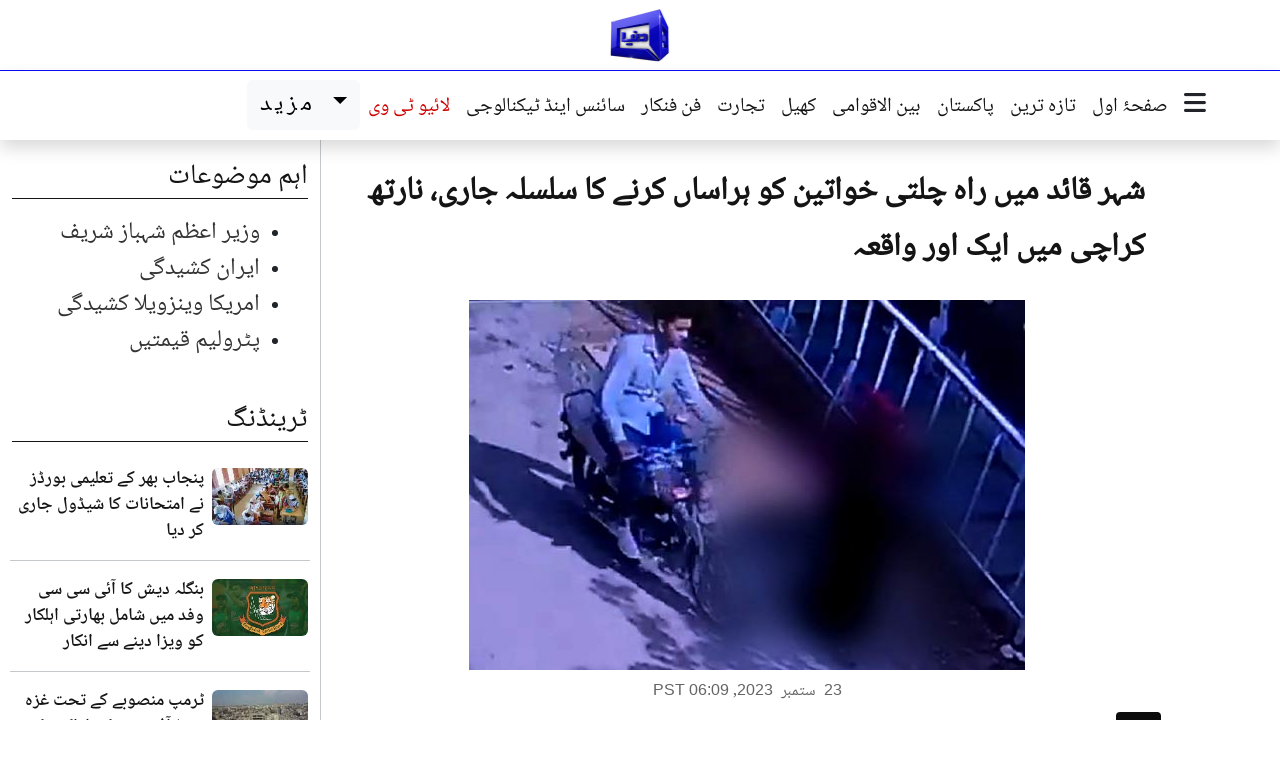

--- FILE ---
content_type: text/html; charset=UTF-8
request_url: https://urdu.dunyanews.tv/index.php/ur/Crime/757244
body_size: 12232
content:

<!DOCTYPE html>
<html lang="ur" dir="rtl">
  <head>
    <meta charset="UTF-8" />
    <meta name="viewport" content="width=device-width, initial-scale=1.0" />
    
    <!-- Google Tag Manager -->
    <script>(function(w,d,s,l,i){w[l]=w[l]||[];w[l].push({'gtm.start':
    new Date().getTime(),event:'gtm.js'});var f=d.getElementsByTagName(s)[0],
    j=d.createElement(s),dl=l!='dataLayer'?'&l='+l:'';j.async=true;j.src=
    'https://www.googletagmanager.com/gtm.js?id='+i+dl;f.parentNode.insertBefore(j,f);
    })(window,document,'script','dataLayer','GTM-5NQM5MP');</script>
    
   <script async src="https://securepubads.g.doubleclick.net/tag/js/gpt.js"></script>
    <script>
    var gptAdSlots = [];
    window.googletag = window.googletag || {cmd: []}; 
    googletag.cmd.push(function() {
    var mappingtop = googletag.sizeMapping()
        .addSize([1024, 0], [[970, 90], [728, 90]])
        .addSize([768, 0], [[728, 90], [300, 250]])
        .addSize([0, 0], [[320, 100]])
        .build();
        var mappingmid = googletag.sizeMapping()
        .addSize([1024, 0], [[970, 250],[970 , 90], [728, 90]])
        .addSize([768, 0], [[728, 90], [300, 250]])
        .addSize([0, 0], [[336,280],[300, 250], [320, 100]])
        .build();
    var newsindetail = googletag.sizeMapping()
        .addSize([1024, 0], [[728, 250], [728, 90]])
        .addSize([768, 0], [[728, 90], [300, 250]])
        .addSize([0, 0], [[336,280],[300, 250], [320, 100]])  
        .build();
    gptAdSlots[0] = googletag.defineSlot('/18422753/urdu_home_toplead', [[970, 90], [728, 90]], 'div-gpt-ad-1768291972311-0').defineSizeMapping(mappingtop).addService(googletag.pubads());
    gptAdSlots[1] = googletag.defineSlot('/18422753/urdu_home_mid1', [[970, 250], [728, 90],[970,90]], 'div-gpt-ad-1768292060128-0').defineSizeMapping(mappingmid).addService(googletag.pubads());
    gptAdSlots[2] = googletag.defineSlot('/18422753/urdu_home_mid2', [[970, 250], [728, 90],[970,90]], 'div-gpt-ad-1768292342009-0').defineSizeMapping(mappingmid).addService(googletag.pubads());
    gptAdSlots[3] = googletag.defineSlot('/18422753/urdu_category_mid', [[970, 250], [728, 90],[970,90]], 'div-gpt-ad-1768292644713-0').defineSizeMapping(mappingmid).addService(googletag.pubads());
    gptAdSlots[4] = googletag.defineSlot('/18422753/urdu_home_mid3', [[970, 250], [728, 90],[970,90]], 'div-gpt-ad-1768292451673-0').defineSizeMapping(mappingmid).addService(googletag.pubads());
    gptAdSlots[5] = googletag.defineSlot('/18422753/urdu_category_toplead', [[970, 90], [728, 90]], 'div-gpt-ad-1768292541322-0').defineSizeMapping(mappingtop).addService(googletag.pubads());
    gptAdSlots[6] = googletag.defineSlot('/18422753/urdu_news_indetail', [[728, 90],[728,250]], 'div-gpt-ad-1768292717543-0').defineSizeMapping(newsindetail).addService(googletag.pubads());

    googletag.pubads().enableLazyLoad();
    googletag.pubads().collapseEmptyDivs(true);
    googletag.enableServices();
    for (var i = 0; i < gptAdSlots.length; i++) {
    googletag.display(gptAdSlots[i].getSlotElementId());
    }
    });
    </script>
    <!-- End Google Tag Manager -->



     
    <!-- Seo meta -->
     <title>شہر قائد میں راہ چلتی خواتین کو ہراساں کرنے کا سلسلہ جاری، نارتھ کراچی میں ایک اور واقعہ</title>

    <meta name="description" content="کراچی: (دنیا نیوز) کراچی میں راہ چلتی خواتین بھی محفوظ نہیں، اوباشوں کی جانب سے نازیبا حرکات اور ہراساں کرنے کے واقعات میں اضافہ ہو گیا۔" />

    <meta itemprop="description" content="کراچی: (دنیا نیوز) کراچی میں راہ چلتی خواتین بھی محفوظ نہیں، اوباشوں کی جانب سے نازیبا حرکات اور ہراساں کرنے کے واقعات میں اضافہ ہو گیا۔" />

    <meta property="og:title" content="شہر قائد میں راہ چلتی خواتین کو ہراساں کرنے کا سلسلہ جاری، نارتھ کراچی میں ایک اور واقعہ" />

    <meta property="og:type" content="article" />

    <meta property="og:description" content="کراچی: (دنیا نیوز) کراچی میں راہ چلتی خواتین بھی محفوظ نہیں، اوباشوں کی جانب سے نازیبا حرکات اور ہراساں کرنے کے واقعات میں اضافہ ہو گیا۔" />

    <meta property="og:site_name" content="Dunya News" />

    <meta property="og:url" content="https://urdu.dunyanews.tv/index.php/ur/Crime/757244" />

    <meta property="og:image" content="https://img.dunyanews.tv/news/2023/September/09-23-23/news_big_images/757244_82791669.jpg" />

    <link rel="canonical" href="https://urdu.dunyanews.tv/index.php/ur/Crime/757244" />


    <meta property="article:tag" content="Crime"/>

    <meta property='twitter:card' value='summary_large_image' />

    <meta property='twitter:site' value='@DunyaNews' />

    <meta property='twitter:url' content='https://urdu.dunyanews.tv/index.php/ur/Crime/757244' />

    <meta property='twitter:title' content='شہر قائد میں راہ چلتی خواتین کو ہراساں کرنے کا سلسلہ جاری، نارتھ کراچی میں ایک اور واقعہ' />

    <meta property='twitter:description' content='کراچی: (دنیا نیوز) کراچی میں راہ چلتی خواتین بھی محفوظ نہیں، اوباشوں کی جانب سے نازیبا حرکات اور ہراساں کرنے کے واقعات میں اضافہ ہو گیا۔' />

    <meta property='twitter:image' content='https://img.dunyanews.tv/news/2023/September/09-23-23/news_big_images/757244_82791669.jpg' />

    <!-- Seo meta -->

     
    <!--bootstrap-->
    <link rel="stylesheet" href="https://urdu.dunyanews.tv/assets/bootstrap/css/bootstrap.min.css?17686506259374" />
    <!--custom style-->
    <link rel="stylesheet" href="https://urdu.dunyanews.tv/scss/style.css?17686506259374" />
    <!--fontawesome-->
    <link rel="stylesheet" href="https://urdu.dunyanews.tv/assets/fontawesome/css/all.min.css?17686506259374" />
    <!--swiper-->
    <link rel="stylesheet" href="https://urdu.dunyanews.tv/assets/swiper/swiper-bundle.min.css?17686506259374" />
    <meta name="theme-color" content="#165eac">
    <!--  -->


  </head>
  
<body>

<!--logo-->
<div class="container-fluid container-xl">
    <div class="row">
    <div class="col-12 ">
        <div class="logo">
        <figure class="mb-0">
            <a href="https://urdu.dunyanews.tv">
            <img
                src="https://urdu.dunyanews.tv/assets/images/logo/logo.png"
                alt="Dunya News Urdu Logo"
                class="img-fluid"
                width="60"
            />
            </a>
        </figure>
        </div>
    </div>
    </div>
</div>
<!--logo-->
<header class="mainheader sticky-top">
      <div class="container-fluid container-xl">
        <div class="row">
          <div class="col px-0">
            <div class="navigation" aria-label="Main navigation">
              <div class="navigation__links">
                <div class="navigation__lower d-none d-xl-flex shadow">

                  <div class="col-auto d-none d-xl-block sticky-logo-col">
                    <a href="https://urdu.dunyanews.tv" class="d-inline-block py-1 ps-2">
                      <img src="https://urdu.dunyanews.tv/assets/images/logo/logo.png" alt="Dunya News Urdu Logo" width="50" class="img-fluid">
                    </a>
                  </div>


                  <div
                    class="navigation__button ms-2"
                    data-bs-toggle="modal"
                    data-bs-target="#exampleModal"
                  >
                    <i class="fa-solid fa-bars fa-lg"></i>
                    
                  </div>
                  <nav class="nav">
                    <a class="nav-link active" href="https://urdu.dunyanews.tv"> صفحۂ اول </a>
                    
                    <a class="nav-link" href="https://urdu.dunyanews.tv/index.php/ur/TazaTareen">  تازہ ترین </a>
                    <a class="nav-link" href="https://urdu.dunyanews.tv/index.php/ur/Pakistan"> پاکستان </a>
                    <a class="nav-link" href="https://urdu.dunyanews.tv/index.php/ur/World"> بین الاقوامی </a>

                    <a class="nav-link" href="https://urdu.dunyanews.tv/index.php/ur/Sports"> کھیل </a>
                    <a class="nav-link" href="https://urdu.dunyanews.tv/index.php/ur/Business"> تجارت </a>

                    <a class="nav-link" href="https://urdu.dunyanews.tv/index.php/ur/Entertainment"> فن فنکار </a>
                    <a class="nav-link" href="https://urdu.dunyanews.tv/index.php/ur/Technology">
                      سائنس اینڈ ٹیکنالوجی
                    </a>

                    <a
                      class="nav-link text-dunya-red"
                      href="https://dunyanews.tv/live/"
                    >
                      لائیو ٹی وی
                    </a>
                  </nav>

                  <!-- drop down mazeed -->
                  <div class="dropdown moredropdown">
                    <a
                      class="btn btn-light dropdown-toggle moredropdown__anchore"
                      href="#"
                      role="button"
                      data-bs-toggle="dropdown"
                      aria-expanded="false"
                    >
                      مزید
                    </a>

                    <ul class="dropdown-menu moredropdown__dropdown-menu">
                      <li>
                        <a class="dropdown-item nav-link" href="https://urdu.dunyanews.tv/index.php/ur/Health">
                          صحت
                        </a>
                      </li>

                      <li>
                        <a class="nav-link dropdown-item" href="https://urdu.dunyanews.tv/index.php/ur/Crime">
                          جرائم
                        </a>
                      </li>
                      <li>
                        <a
                          class="nav-link dropdown-item"
                          href="https://urdu.dunyanews.tv/index.php/ur/WeirdNews"
                        >
                          دلچسپ و عجیب
                        </a>
                      </li>
                      <li>
                        <a class="nav-link dropdown-item" href="https://urdu.dunyanews.tv/index.php/ur/Featured">
                          اسپیشل فیچرز
                        </a>
                      </li>
                      <li>
                        <a class="nav-link dropdown-item" href="https://urdu.dunyanews.tv/index.php/ur/Trending">
                          ٹرینڈنگ
                        </a>
                      </li>
                      <li>
                        <a class="nav-link dropdown-item" href="https://urdu.dunyanews.tv/index.php/ur/FakeNews">
                          فیکٹ چیک
                        </a>
                      </li>
                      
                      <li>
                        <a
                          class="nav-link dropdown-item"
                          href="https://urdu.dunyanews.tv/index.php/ur/SpecialReports"
                        >
                          خصوصی رپورٹس
                        </a>
                      </li>
                      <li>
                        <a class="nav-link dropdown-item" href="https://urdu.dunyanews.tv/index.php/ur/DiscoverPakistan">
                          ایسا ہے میرا پاکستان
                        </a>
                      </li>

                      <!-- <li>
                        <a
                          class="nav-link dropdown-item"
                          href="https://video.dunyanews.tv/"
                        >
                          مختصر ویڈیوز
                        </a>
                      </li> -->

                      <li>
                        <a class="nav-link dropdown-item" href="https://urdu.dunyanews.tv/index.php/ur/Regional">
                          شہر نامے
                        </a>
                      </li>
                      <li>
                        <a
                          class="nav-link dropdown-item"
                          href="https://video.dunyanews.tv/"
                        >
                          ویڈیوز
                        </a>
                      </li>
                      <li>
                        <a
                          class="nav-link dropdown-item"
                          href="https://video.dunyanews.tv/index.php/en/programs"
                        >
                          پروگرامز
                        </a>
                      </li>
                      <!-- <li>
                        <a
                          class="nav-link dropdown-item"
                          href="https://dunya.com.pk/index.php/today-columns"
                        >
                          کالم نگار
                        </a>
                      </li> -->

                      <li>
                        <a
                          class="nav-link dropdown-item"
                          href="https://dunyanews.tv/"
                        >
                          انگریزی خبریں
                        </a>
                      </li>

                     
                    </ul>
                  </div>
                  <!-- drop down mazeed -->
                </div>
              </div>
            </div>
          </div>
        </div>
      </div>
    </header>
    <!--/header-->

    <!-- mobile horizontal menu -->
    <section class="horizontalmenu d-xl-none shadow-sm sticky-top">
      <div class="container">
        <div class="row">
          <div class="col-12">
            <div class="horizontalmenu__container">
              <!-- Fixed menu icon on the right -->
              <div class="horizontalmenu__fixed-icon">
                <a href="https://urdu.dunyanews.tv" class="horizontalmenu__link" data-bs-toggle="modal"
                        data-bs-target="#exampleModal"> 
                  <i class="fa-solid fa-bars fa-lg"></i> 
                </a>
              </div>
              
              <!-- Scrollable menu items -->
              <div class="horizontalmenu__scrollable">
                <a href="https://urdu.dunyanews.tv " class="horizontalmenu__link"> صفحۂ اول </a>
                <a class="horizontalmenu__link text-dunya-red" href="https://dunyanews.tv/live/">
                  لائیو
                </a>
                <a href="https://urdu.dunyanews.tv/index.php/ur/TazaTareen" class="horizontalmenu__link">  تازہ ترین </a>
                <a href="https://urdu.dunyanews.tv/index.php/ur/Pakistan" class="horizontalmenu__link"> پاکستان </a>
                <a href="https://urdu.dunyanews.tv/index.php/ur/World" class="horizontalmenu__link">بین الاقوامی</a>
                <a href="https://urdu.dunyanews.tv/index.php/ur/Sports" class="horizontalmenu__link"> کھیل </a>
                <a href="https://urdu.dunyanews.tv/index.php/ur/Business" class="horizontalmenu__link"> تجارت </a>
                <a href="https://urdu.dunyanews.tv/index.php/ur/Health" class="horizontalmenu__link"> صحت </a>
                <a href="https://urdu.dunyanews.tv/index.php/ur/SpecialReports" class="horizontalmenu__link"> خصوصی رپورٹس </a>
                <a href="https://urdu.dunyanews.tv/index.php/ur/Entertainment" class="horizontalmenu__link"> فن فنکار </a>
                <a href="https://dunya.com.pk/index.php/today-columns" class="horizontalmenu__link"> آج کے کالمز </a>
                <a href="https://urdu.dunyanews.tv/index.php/ur/Technology" class="horizontalmenu__link"> سائنس اینڈ ٹیکنالوجی </a>
                <a href="https://urdu.dunyanews.tv/index.php/ur/Crime" class="horizontalmenu__link"> جرائم </a>
                <a href="https://urdu.dunyanews.tv/index.php/ur/Regional" class="horizontalmenu__link"> شہر نامے </a>
                <a href="https://urdu.dunyanews.tv/index.php/ur/DiscoverPakistan" class="horizontalmenu__link"> ایسا ہے میرا پاکستان </a>
                <a href="https://urdu.dunyanews.tv/index.php/ur/Trending" class="horizontalmenu__link"> ٹرینڈنگ </a>
                <a href="https://urdu.dunyanews.tv/index.php/ur/https://video.dunyanews.tv/index.php/en/programs" class="horizontalmenu__link"> پروگرامز </a>
                <a href="https://urdu.dunyanews.tv/index.php/ur/FakeNews" class="horizontalmenu__link"> فیکٹ چیک </a>
              </div>
            </div>
          </div>
        </div>
      </div>
    </section>
    <!-- /mobile horizontal menu -->

    <main>
<div class="text-center mt-3" id='div-gpt-ad-1768292541322-0'>
  <script>
    googletag.cmd.push(function() { googletag.display('div-gpt-ad-1768292541322-0'); });
  </script>
</div>

<section>
        <div class="container-fluid container-xl">
          <div class="row">
          <div class="col-xl-1"></div>
          <div class="col-12 col-lg-6 col-xl-8 desktop-border-start-single">
          <article>
                <h1 class="news__title news__title--xxl my-lg-4 px-lg-3">
                  شہر قائد میں راہ چلتی خواتین کو ہراساں کرنے کا سلسلہ جاری، نارتھ کراچی میں ایک اور واقعہ
                </h1>

                <div class="news">
                  <div class="text-on-image__container">
                    <img src="https://img.dunyanews.tv/news/2023/September/09-23-23/news_big_images/757244_82791669.jpg" alt="شہر قائد میں راہ چلتی خواتین کو ہراساں کرنے کا سلسلہ جاری، نارتھ کراچی میں ایک اور واقعہ" class="img-fluid">
                  </div>
                </div>

                <!-- sharing -->
                <div class="block-social my-2">
                  <div><div class="sharethis-inline-share-buttons"></div></div>
                </div>
                <!-- sharing -->

                <!-- date -->
                <div class="d-flex my-2 justify-content-center">
                  <time datetime="2023-09-23T06:09:06" class="detail-publish-date">
                    <span class="text-en">23</span>
                    <span class="mx-1">ستمبر</span>
                    <span class="text-en">2023</span>,
                    <span class="text-en">PST 06:09</span>
                 </time>
                </div>
                <!-- date -->
                
                <div class="article__body"><div class="article__category">کرائم</div><!-- summary -->
                    <div class="shadow-sm border fs-4 aham-nuqat" role="alert">
                      <h3 class="aham-nuqat__title"> خلاصہ  </h3>
                      <ul class="aham-nuqat__list"><li class="aham-nuqat__list__item">کراچی: (دنیا نیوز) کراچی میں راہ چلتی خواتین بھی محفوظ نہیں، اوباشوں کی جانب سے نازیبا حرکات اور ہراساں کرنے کے واقعات میں اضافہ ہو گیا۔</li></ul></div>
                    <!-- summary --><div class="text-center mt-3" id="div-gpt-ad-1768292717543-0">
            <script>
                googletag.cmd.push(function() { googletag.display("div-gpt-ad-1768292717543-0"); });
            </script>
            </div><div class="main_news_detail"><p style="text-align: justify;">تفصیلات کے مطابق نارتھ کراچی سیکٹر 11 بی میں موٹر سائیکل سوار اوباش نے گلی سے گزرتی ہوئی خاتون کو ہراساں کیا اور فرار ہو گیا، واقعے کی سی سی ٹی وی فوٹیج دنیا نیوز نے حاصل کر لی جس میں ملزم کو واضح طورپر دیکھا جا سکتا ہے۔</p>
<p style="text-align: justify;">شہر میں اس سے قبل بھی اس طرح کے واقعات پیش آ چکے ہیں، 3 جولائی کو گلستان میں خاتون سے نازیبا حرکات کی گئیں، 18 جولائی کو اورنگی میں بھی ہراسانی کا واقعہ پیش آیا اور پولیس نے ملزم کو گرفتار کیا تاہم ناقص تفتیش اور کمزور مقدمے کے باعث ملزم نے عدالت سے اپنی ضمانت کرالی۔</p>
<p style="text-align: justify;">2 اگست کو سمن آباد جبکہ 15 اگست کو اتحاد ٹاؤن میں خواتین کو ہراساں کرنے کے واقعات رونما ہوئے، شہر میں ہراساں کرنے کے واقعات کے باعث خواتین میں خوف پایا جا رہا ہے جبکہ پولیس کی جانب سے روایتی بیانات دے کر مزید کارروائی سے جان چھڑائی جا رہی ہے۔<br />
&nbsp;</p></div></div>
              </article>
          <!-- Vuukle Code -->
          <div class="vuukle_div mt-3">
            <script>
            var VUUKLE_CONFIG = {
                    apiKey: "3632f66d-4175-4360-bc2a-cd69ad1a1d61",
                    articleId: "https://urdu.dunyanews.tv/index.php/ur/Crime/757244",
                    title: 	 "شہر قائد میں راہ چلتی خواتین کو ہراساں کرنے کا سلسلہ جاری، نارتھ کراچی میں ایک اور واقعہ",
                    
            };
            // ⛔️ DON'T EDIT BELOW THIS LINE
            (function() {
                        var d = document,
                                s = d.createElement('script');
                        s.src = 'https://cdn.vuukle.com/platform.js';
                    (d.head || d.body).appendChild(s);
            })();
            </script>
                
            <div id='vuukle-emote'></div>
            <div id='vuukle-comments'></div> 
            <div id='vuukle-newsfeed'></div>
          </div>
          <!-- Vuukle Code -->

          <div class="row">
            <div class="col-12">
              <header class="section-title">
                <a href="#">
                  <i class="fa-regular mx-2 fa-rotate-180 fa-circle-play"></i>
                  متعلقہ خبریں
                </a>
              </header>
            </div><div class="col-12 col-xl-6 py-1">
              <div class="row gx-1 align-items-center">
                <div class="col-6">
                  <div class="news__image">
                    <a href="/index.php/ur/Crime/930084">
                      <img src="https://img.dunyanews.tv/news/2026/January/01-17-26/news_big_images/930084_85437832.jpg" alt="شہرِ قائد میں 100 سے زائد بچوں سے زیادتی کرنے والا ملزم ساتھی سمیت گرفتار" class="img-fluid" loading="lazy">
                    </a>
                  </div>
                </div>
                <div class="col-6">
                  <div class="news__content">
                    <h2 class="news__title news__title--sm three-lines">
                      <a href="/index.php/ur/Crime/930084">
                        شہرِ قائد میں 100 سے زائد بچوں سے زیادتی کرنے والا ملزم ساتھی سمیت گرفتار
                      </a>
                    </h2>
                  </div>
                </div>
              </div>
            </div><div class="col-12 col-xl-6 py-1">
              <div class="row gx-1 align-items-center">
                <div class="col-6">
                  <div class="news__image">
                    <a href="/index.php/ur/Crime/930053">
                      <img src="https://img.dunyanews.tv/news/2026/January/01-17-26/news_big_images/930053_95627888.jpg" alt="کراچی: پولیس مقابلے میں ایک اہلکار شہید، ایک زخمی" class="img-fluid" loading="lazy">
                    </a>
                  </div>
                </div>
                <div class="col-6">
                  <div class="news__content">
                    <h2 class="news__title news__title--sm three-lines">
                      <a href="/index.php/ur/Crime/930053">
                        کراچی: پولیس مقابلے میں ایک اہلکار شہید، ایک زخمی
                      </a>
                    </h2>
                  </div>
                </div>
              </div>
            </div><div class="col-12 col-xl-6 py-1">
              <div class="row gx-1 align-items-center">
                <div class="col-6">
                  <div class="news__image">
                    <a href="/index.php/ur/Crime/929999">
                      <img src="https://img.dunyanews.tv/news/2026/January/01-16-26/news_big_images/929999_60763511.jpg" alt="پولیس حراست سے دو روز قبل فرار ہونے والا ڈکیت مبینہ مقابلے میں ہلاک" class="img-fluid" loading="lazy">
                    </a>
                  </div>
                </div>
                <div class="col-6">
                  <div class="news__content">
                    <h2 class="news__title news__title--sm three-lines">
                      <a href="/index.php/ur/Crime/929999">
                        پولیس حراست سے دو روز قبل فرار ہونے والا ڈکیت مبینہ مقابلے میں ہلاک
                      </a>
                    </h2>
                  </div>
                </div>
              </div>
            </div><div class="col-12 col-xl-6 py-1">
              <div class="row gx-1 align-items-center">
                <div class="col-6">
                  <div class="news__image">
                    <a href="/index.php/ur/Crime/929993">
                      <img src="https://img.dunyanews.tv/news/2026/January/01-16-26/news_big_images/929993_57323675.jpg" alt="نوشہرہ: زبانی تکرار خونی تصادم میں تبدیل، تین افراد قتل" class="img-fluid" loading="lazy">
                    </a>
                  </div>
                </div>
                <div class="col-6">
                  <div class="news__content">
                    <h2 class="news__title news__title--sm three-lines">
                      <a href="/index.php/ur/Crime/929993">
                        نوشہرہ: زبانی تکرار خونی تصادم میں تبدیل، تین افراد قتل
                      </a>
                    </h2>
                  </div>
                </div>
              </div>
            </div><div class="col-12 col-xl-6 py-1">
              <div class="row gx-1 align-items-center">
                <div class="col-6">
                  <div class="news__image">
                    <a href="/index.php/ur/Crime/929955">
                      <img src="https://img.dunyanews.tv/news/2026/January/01-16-26/news_big_images/929955_35736238.jpg" alt="کچے میں ٹارگٹڈ آپریشن، سیکھانی اور کوش گینگ کے 10 ڈاکوؤں نے سرنڈر کر دیا" class="img-fluid" loading="lazy">
                    </a>
                  </div>
                </div>
                <div class="col-6">
                  <div class="news__content">
                    <h2 class="news__title news__title--sm three-lines">
                      <a href="/index.php/ur/Crime/929955">
                        کچے میں ٹارگٹڈ آپریشن، سیکھانی اور کوش گینگ کے 10 ڈاکوؤں نے سرنڈر کر دیا
                      </a>
                    </h2>
                  </div>
                </div>
              </div>
            </div><div class="col-12 col-xl-6 py-1">
              <div class="row gx-1 align-items-center">
                <div class="col-6">
                  <div class="news__image">
                    <a href="/index.php/ur/Crime/929945">
                      <img src="https://img.dunyanews.tv/news/2026/January/01-16-26/news_big_images/929945_17921286.jpg" alt="لاہور میں خاتون ڈکیت کی انٹری، شہری کو اسلحہ کے زور پر لوٹ لیا" class="img-fluid" loading="lazy">
                    </a>
                  </div>
                </div>
                <div class="col-6">
                  <div class="news__content">
                    <h2 class="news__title news__title--sm three-lines">
                      <a href="/index.php/ur/Crime/929945">
                        لاہور میں خاتون ڈکیت کی انٹری، شہری کو اسلحہ کے زور پر لوٹ لیا
                      </a>
                    </h2>
                  </div>
                </div>
              </div>
            </div></div>
          </div>

          <div class="col-12 col-lg-6 col-xl-3">
          <div class="col-12 col-md-6 col-xl-12">
				<header class="section-title mt-3">
				<a href="#" class=""> اہم موضوعات </a>
				</header><div class="vtags"><ul><li><a class="vtags__item" href="/index.php/ur/tags/Prime Minister Shehbaz Sharif/1247">وزیر اعظم شہباز شریف</a></li><li><a class="vtags__item" href="/index.php/ur/tags/Iran unrest /1443">ایران کشیدگی</a></li><li><a class="vtags__item" href="/index.php/ur/tags/US-Venezuela conflict /1442">امریکا وینزویلا کشیدگی</a></li><li><a class="vtags__item" href="/index.php/ur/tags/Petroleum Prices/198">پٹرولیم قیمتیں</a></li></ul></div></div>          <!-- ٹرینڈنگ -->
    <div class="row"><div class="col-12 col-md-6 col-xl-12">
        <header class="section-title">
            <a class="section-title__link" href="/index.php/ur/Trending">
                <span class="section-title__text"> ٹرینڈنگ </span>
            </a>
        </header><div class="row py-2 gx-1 d-flex align-items-center gen-border-bottom">
                            <div class="col-4">
                                <figure class="news__image">
                                    <a href="/index.php/ur/Pakistan/930098">
                                        <img loading="lazy" src="https://img.dunyanews.tv/news/2026/January/01-17-26/news_small_images/930098_22730113.jpg" alt="پنجاب بھر کے تعلیمی بورڈز نے امتحانات کا شیڈول جاری کر دیا" class="img-fluid rounded" />
                                    </a>
                                </figure>
                            </div>
                            <div class="col-8">
                                <h3>
                                    <a href="/index.php/ur/Pakistan/930098" class="news__title news__title--sm three-lines">
                                        پنجاب بھر کے تعلیمی بورڈز نے امتحانات کا شیڈول جاری کر دیا
                                    </a>
                                </h3>
                                
        <time datetime="2026-01-17T14:37:40" 
              class="newstime newstime--ago js-time-ago"
              data-datetime="2026-01-17T14:37:40">
            <span class="newstime__number"></span>
            <span class="newstime__unit"></span>
        </time>
                            </div>
                        </div><div class="row py-2 gx-1 d-flex align-items-center gen-border-bottom">
                            <div class="col-4">
                                <figure class="news__image">
                                    <a href="/index.php/ur/Sports/930088">
                                        <img loading="lazy" src="https://img.dunyanews.tv/news/2026/January/01-17-26/news_small_images/930088_88015190.jpg" alt="بنگلہ دیش کا آئی سی سی وفد میں شامل بھارتی اہلکار کو ویزا دینے سے انکار" class="img-fluid rounded" />
                                    </a>
                                </figure>
                            </div>
                            <div class="col-8">
                                <h3>
                                    <a href="/index.php/ur/Sports/930088" class="news__title news__title--sm three-lines">
                                        بنگلہ دیش کا آئی سی سی وفد میں شامل بھارتی اہلکار کو ویزا دینے سے انکار
                                    </a>
                                </h3>
                                
        <time datetime="2026-01-17T12:44:28" 
              class="newstime newstime--ago js-time-ago"
              data-datetime="2026-01-17T12:44:28">
            <span class="newstime__number"></span>
            <span class="newstime__unit"></span>
        </time>
                            </div>
                        </div><div class="row py-2 gx-1 d-flex align-items-center gen-border-bottom">
                            <div class="col-4">
                                <figure class="news__image">
                                    <a href="/index.php/ur/World/930024">
                                        <img loading="lazy" src="https://img.dunyanews.tv/news/2026/January/01-17-26/news_small_images/930024_27580831.jpg" alt="ٹرمپ منصوبے کے تحت غزہ بورڈ آف پیس کے اراکین کے ناموں کا اعلان کردیا گیا" class="img-fluid rounded" />
                                    </a>
                                </figure>
                            </div>
                            <div class="col-8">
                                <h3>
                                    <a href="/index.php/ur/World/930024" class="news__title news__title--sm three-lines">
                                        ٹرمپ منصوبے کے تحت غزہ بورڈ آف پیس کے اراکین کے ناموں کا اعلان کردیا گیا
                                    </a>
                                </h3>
                                
        <time datetime="2026-01-17T06:06:12" 
              class="newstime newstime--ago js-time-ago"
              data-datetime="2026-01-17T06:06:12">
            <span class="newstime__number"></span>
            <span class="newstime__unit"></span>
        </time>
                            </div>
                        </div><div class="row py-2 gx-1 d-flex align-items-center gen-border-bottom">
                            <div class="col-4">
                                <figure class="news__image">
                                    <a href="/index.php/ur/World/930018">
                                        <img loading="lazy" src="https://img.dunyanews.tv/news/2026/January/01-17-26/news_small_images/930018_67670672.jpg" alt="ایران پر حملہ نہ کرنے کیلئے کس نے قائل کیا؟ امریکی صدر نے بتا دیا" class="img-fluid rounded" />
                                    </a>
                                </figure>
                            </div>
                            <div class="col-8">
                                <h3>
                                    <a href="/index.php/ur/World/930018" class="news__title news__title--sm three-lines">
                                        ایران پر حملہ نہ کرنے کیلئے کس نے قائل کیا؟ امریکی صدر نے بتا دیا
                                    </a>
                                </h3>
                                
        <time datetime="2026-01-17T09:33:32" 
              class="newstime newstime--ago js-time-ago"
              data-datetime="2026-01-17T09:33:32">
            <span class="newstime__number"></span>
            <span class="newstime__unit"></span>
        </time>
                            </div>
                        </div></div>          <div class="col-12 col-md-6 col-xl-12">
        <header class="section-title">
        <a class="section-title__link" href="/index.php/ur/Featured">
            <span class="section-title__text"> اسپیشل فیچرز </span>
        </a>
        </header><div class="row py-2 gx-1 d-flex align-items-lg-center gen-border-bottom">
                            <div class="col-4">
                                <figure class="news__image">
                                    <a href="/index.php/ur/Pakistan/929718">
                                        <img loading="lazy" src="https://img.dunyanews.tv/news/2026/January/01-15-26/news_small_images/929718_28805874.jpg" alt="آئی ایم ایف کے چنگل سے نکلنے کا پلان؟" class="img-fluid rounded" />
                                    </a>
                                </figure>
                            </div>
                            <div class="col-8">
                                <h3>
                                    <a href="/index.php/ur/Pakistan/929718" class="news__title news__title--sm three-lines">
                                        آئی ایم ایف کے چنگل سے نکلنے کا پلان؟
                                    </a>
                                </h3>
                                
        <time datetime="2026-01-15T12:15:50" 
              class="newstime newstime--ago js-time-ago"
              data-datetime="2026-01-15T12:15:50">
            <span class="newstime__number"></span>
            <span class="newstime__unit"></span>
        </time>
                            </div>
                        </div><div class="row py-2 gx-1 d-flex align-items-lg-center gen-border-bottom">
                            <div class="col-4">
                                <figure class="news__image">
                                    <a href="/index.php/ur/Pakistan/929301">
                                        <img loading="lazy" src="https://img.dunyanews.tv/news/2026/January/01-13-26/news_small_images/929301_99854571.jpg" alt="لوہڑی…. پنجابی ثقافت، لوک گیتوں اور رسومات کا تہوار" class="img-fluid rounded" />
                                    </a>
                                </figure>
                            </div>
                            <div class="col-8">
                                <h3>
                                    <a href="/index.php/ur/Pakistan/929301" class="news__title news__title--sm three-lines">
                                        لوہڑی…. پنجابی ثقافت، لوک گیتوں اور رسومات کا تہوار
                                    </a>
                                </h3>
                                
        <time datetime="2026-01-14T15:47:25" 
              class="newstime newstime--ago js-time-ago"
              data-datetime="2026-01-14T15:47:25">
            <span class="newstime__number"></span>
            <span class="newstime__unit"></span>
        </time>
                            </div>
                        </div><div class="row py-2 gx-1 d-flex align-items-lg-center gen-border-bottom">
                            <div class="col-4">
                                <figure class="news__image">
                                    <a href="/index.php/ur/Pakistan/929294">
                                        <img loading="lazy" src="https://img.dunyanews.tv/news/2026/January/01-13-26/news_small_images/929294_40454257.jpg" alt="جین زی اور تعلیمی بحران" class="img-fluid rounded" />
                                    </a>
                                </figure>
                            </div>
                            <div class="col-8">
                                <h3>
                                    <a href="/index.php/ur/Pakistan/929294" class="news__title news__title--sm three-lines">
                                        جین زی اور تعلیمی بحران
                                    </a>
                                </h3>
                                
        <time datetime="2026-01-13T10:54:06" 
              class="newstime newstime--ago js-time-ago"
              data-datetime="2026-01-13T10:54:06">
            <span class="newstime__number"></span>
            <span class="newstime__unit"></span>
        </time>
                            </div>
                        </div><div class="row py-2 gx-1 d-flex align-items-lg-center gen-border-bottom">
                            <div class="col-4">
                                <figure class="news__image">
                                    <a href="/index.php/ur/Pakistan/928599">
                                        <img loading="lazy" src="https://img.dunyanews.tv/news/2026/January/01-09-26/news_small_images/928599_54670186.jpg" alt="عداوت اور محبت صرف اللہ کیلئے!" class="img-fluid rounded" />
                                    </a>
                                </figure>
                            </div>
                            <div class="col-8">
                                <h3>
                                    <a href="/index.php/ur/Pakistan/928599" class="news__title news__title--sm three-lines">
                                        عداوت اور محبت صرف اللہ کیلئے!
                                    </a>
                                </h3>
                                
        <time datetime="2026-01-09T12:41:03" 
              class="newstime newstime--ago js-time-ago"
              data-datetime="2026-01-09T12:41:03">
            <span class="newstime__number"></span>
            <span class="newstime__unit"></span>
        </time>
                            </div>
                        </div></div>          <div class="col-12 col-md-6 col-xl-12">
        <header class="section-title">
            <a class="section-title__link" href="/index.php/ur/FakeNews">
                <span class="section-title__text"> فیکٹ چیک </span>
            </a>
        </header><div class="row py-2 gx-1 d-flex align-items-lg-center gen-border-bottom">
                            <div class="col-4">
                                <figure class="news__image">
                                    <a href="/index.php/ur/FakeNews/929600">
                                        <img loading="lazy" src="https://img.dunyanews.tv/news/2026/January/01-14-26/news_small_images/929600_12901914.jpg" alt="انٹرنیٹ بندش کی خبروں کی حقیقت کیا ہے؟ ترجمان پی ٹی اے نے بتا دیا" class="img-fluid rounded" />
                                    </a>
                                </figure>
                            </div>
                            <div class="col-8">
                                <h3>
                                    <a href="/index.php/ur/FakeNews/929600" class="news__title news__title--sm three-lines">
                                        انٹرنیٹ بندش کی خبروں کی حقیقت کیا ہے؟ ترجمان پی ٹی اے نے بتا دیا
                                    </a>
                                </h3>
                                
        <time datetime="2026-01-14T23:37:05" 
              class="newstime newstime--ago js-time-ago"
              data-datetime="2026-01-14T23:37:05">
            <span class="newstime__number"></span>
            <span class="newstime__unit"></span>
        </time>
                            </div>
                        </div><div class="row py-2 gx-1 d-flex align-items-lg-center gen-border-bottom">
                            <div class="col-4">
                                <figure class="news__image">
                                    <a href="/index.php/ur/FakeNews/929122">
                                        <img loading="lazy" src="https://img.dunyanews.tv/news/2026/January/01-12-26/news_small_images/929122_24669683.jpg" alt="محکمہ موسمیات کی ملک بھر میں شدید سردی کی افواہوں کی تردید" class="img-fluid rounded" />
                                    </a>
                                </figure>
                            </div>
                            <div class="col-8">
                                <h3>
                                    <a href="/index.php/ur/FakeNews/929122" class="news__title news__title--sm three-lines">
                                        محکمہ موسمیات کی ملک بھر میں شدید سردی کی افواہوں کی تردید
                                    </a>
                                </h3>
                                
        <time datetime="2026-01-15T08:45:45" 
              class="newstime newstime--ago js-time-ago"
              data-datetime="2026-01-15T08:45:45">
            <span class="newstime__number"></span>
            <span class="newstime__unit"></span>
        </time>
                            </div>
                        </div><div class="row py-2 gx-1 d-flex align-items-lg-center gen-border-bottom">
                            <div class="col-4">
                                <figure class="news__image">
                                    <a href="/index.php/ur/FakeNews/928586">
                                        <img loading="lazy" src="https://img.dunyanews.tv/news/2026/January/01-09-26/news_small_images/928586_57668899.jpg" alt="گلوکارہ عابدہ پروین کی وفات کی خبریں بے بنیاد، بیٹی نے تصدیق کر دی" class="img-fluid rounded" />
                                    </a>
                                </figure>
                            </div>
                            <div class="col-8">
                                <h3>
                                    <a href="/index.php/ur/FakeNews/928586" class="news__title news__title--sm three-lines">
                                        گلوکارہ عابدہ پروین کی وفات کی خبریں بے بنیاد، بیٹی نے تصدیق کر دی
                                    </a>
                                </h3>
                                
        <time datetime="2026-01-15T08:46:33" 
              class="newstime newstime--ago js-time-ago"
              data-datetime="2026-01-15T08:46:33">
            <span class="newstime__number"></span>
            <span class="newstime__unit"></span>
        </time>
                            </div>
                        </div><div class="row py-2 gx-1 d-flex align-items-lg-center gen-border-bottom">
                            <div class="col-4">
                                <figure class="news__image">
                                    <a href="/index.php/ur/FakeNews/928071">
                                        <img loading="lazy" src="https://img.dunyanews.tv/news/2026/January/01-06-26/news_small_images/928071_80553810.jpg" alt="ملک بھر میں شدید سردی سے متعلق گردش کرنے والی خبریں بے بنیاد قرار" class="img-fluid rounded" />
                                    </a>
                                </figure>
                            </div>
                            <div class="col-8">
                                <h3>
                                    <a href="/index.php/ur/FakeNews/928071" class="news__title news__title--sm three-lines">
                                        ملک بھر میں شدید سردی سے متعلق گردش کرنے والی خبریں بے بنیاد قرار
                                    </a>
                                </h3>
                                
        <time datetime="2026-01-15T08:48:10" 
              class="newstime newstime--ago js-time-ago"
              data-datetime="2026-01-15T08:48:10">
            <span class="newstime__number"></span>
            <span class="newstime__unit"></span>
        </time>
                            </div>
                        </div></div>          </div>

          </div>
        </div>
</section>

<div class="container">
<hr class="border border-dark">
</div>



    
    

</main>

    <!-- footer -->
    <footer class="footer border-top border-danger border-3">
      <div class="container-fluid container-xl">
        <div class="row">
          <div class="col-12 col-lg-9">
            <div class="footer__header">
              <i class="fa-regular fa-circle mx-2 fa-2xs"></i> سوشل میڈیا پر
              فالو کریں
            </div>
            <nav class="nav socialfooter">
              <a class="nav-link" href="https://www.tiktok.com/@dunya_news">
                <span class="socialfooter__text"> TikTok </span>
                <img
                  src="https://urdu.dunyanews.tv/assets/images/social/tiktok.png"
                  alt="TikTok"
                  class="img-fluid"
                />
              </a>

              <a
                class="nav-link"
                href="https://www.instagram.com/dunyanews.tv/"
              >
                <span class="socialfooter__text"> Instagram </span>
                <img
                  src="https://urdu.dunyanews.tv/assets/images/social/instagram.png"
                  alt="WhatsApp"
                  class="img-fluid"
                />
              </a>

              <a class="nav-link" href="https://x.com/DunyaNews">
                <span class="socialfooter__text"> X </span>
                <img
                  src="https://urdu.dunyanews.tv/assets/images/social/twitter.png"
                  alt="x"
                  class="img-fluid"
                />
              </a>

              <a class="nav-link" href="https://www.facebook.com/dunyanews">
                <span class="socialfooter__text"> Facebook </span>
                <img
                  src="https://urdu.dunyanews.tv/assets/images/social/facebook.png"
                  alt="Facebook"
                  class="img-fluid"
                />
              </a>

              <a
                class="nav-link"
                href="https://www.youtube.com/@DunyanewsOfficial"
              >
                <span class="socialfooter__text"> Youtube </span>
                <img
                  src="https://urdu.dunyanews.tv/assets/images/social/youtube.png"
                  alt="Youtube"
                  class="img-fluid"
                />
              </a>
            </nav>
          </div>

          <div class="col-12 col-lg-3">
             <div class="footer__header">
              <i class="fa-regular fa-circle mx-2 fa-2xs"></i>  دیگر ویب سائٹس 
            </div>
             <div class="networklinks">
              <a href="https://lahorenews.tv/" target="_blank">
                <img src="https://urdu.dunyanews.tv/assets/images/logo/logo-lahore-news.png" alt="" width="80" class="img-fluid">
              </a>
              <a href="https://dunya.com.pk/index.php" target="_blank">
                <img src="https://urdu.dunyanews.tv/assets/images/logo/logo-roznama-dunya.png" alt="" width="50" class="img-fluid">
              </a>
            </div>
          </div>

        </div>



        <div class="row">
          <div class="col-12">
            <div class="footer__copyright">

              <p class="text-en">
                Copyright © 2026. All Rights Reserved. A National Communications
                Services Company.
              </p>
            </div>
          </div>
        </div>
      </div>
    </footer>
    <!-- /footer -->

    <!-- main menu modal -->

    <!-- Modal -->
    <div
      class="modal fade"
      id="exampleModal"
      tabindex="-1"
      aria-labelledby="exampleModalLabel"
      aria-hidden="true"
    >
      <div class="modal-dialog modal-lg">
        <div class="modal-content">
          <div class="modal-header">
            <img
              src="https://dassets.b-cdn.net/newweb/assets/img/logo/dn-en.png"
              alt=""
              class=""
              width="40"
              loading="lazy"
            />
            <h1 class="modal-title fs-5" id="exampleModalLabel">
              دنیا نیوز اردو
            </h1>
            <button
              type="button"
              class="btn-close"
              data-bs-dismiss="modal"
              aria-label="Close"
            ></button>
          </div>
          <div class="modal-body">
            <div class="container-fluid">
              <div class="row">
                <div class="col-6 col-lg-3">
                  <div
                    class="nav flex-column nav-pills"
                    id="v-pills-tab"
                    role="tablist"
                    aria-orientation="vertical"
                  >
                    <button
                      class="nav-link active"
                      id="nav-urdu-news-tab"
                      data-bs-toggle="pill"
                      data-bs-target="#nav-urdu-news"
                      type="button"
                      role="tab"
                      aria-controls="nav-urdu-news"
                      aria-selected="false"
                    >
                      اردو خبریں
                    </button>
                    <button
                      class="nav-link"
                      id="nav-eng-news-tab"
                      data-bs-toggle="pill"
                      data-bs-target="#nav-eng-news"
                      type="button"
                      role="tab"
                      aria-controls="nav-eng-news"
                      aria-selected="false"
                    >
                      انگریزی خبریں
                    </button>
                    <button
                      class="nav-link"
                      id="nav-program-tab"
                      data-bs-toggle="pill"
                      data-bs-target="#nav-program"
                      type="button"
                      role="tab"
                      aria-controls="nav-program"
                      aria-selected="false"
                    >
                      پروگرامز</button
                    ><button
                      class="nav-link"
                      id="nav-news-video-tab"
                      data-bs-toggle="pill"
                      data-bs-target="#nav-news-video"
                      type="button"
                      role="tab"
                      aria-controls="nav-news-video"
                      aria-selected="false"
                    >
                      مختصر ویڈیوز
                    </button>
                    <button
                      class="nav-link"
                      id="nav-headlines-tab"
                      data-bs-toggle="pill"
                      data-bs-target="#nav-headlines"
                      type="button"
                      role="tab"
                      aria-controls="nav-headlines"
                      aria-selected="false"
                    >
                      نیوز ہیڈلائنز
                    </button>

                    <button
                      class="nav-link"
                      id="nav-newspaper-tab"
                      data-bs-toggle="pill"
                      data-bs-target="#nav-newspaper"
                      type="button"
                      role="tab"
                      aria-controls="nav-newspaper"
                      aria-selected="false"
                    >
                      اخبار
                    </button>

                    <button
                      class="nav-link"
                      id="nav-followus-tab"
                      data-bs-toggle="pill"
                      data-bs-target="#nav-followus"
                      type="button"
                      role="tab"
                      aria-controls="nav-followus"
                      aria-selected="false"
                    >
                      فالو کریں
                    </button>
                    <!-- <button
                      class="nav-link"
                      id="nav-implink-tab"
                      data-bs-toggle="pill"
                      data-bs-target="#nav-implink"
                      type="button"
                      role="tab"
                      aria-controls="nav-implink"
                      aria-selected="true"
                    >
                      اہم لنکس
                    </button> -->
                    <button
                      class="nav-link"
                      id="nav-blogs-tab"
                      data-bs-toggle="pill"
                      data-bs-target="#nav-blogs"
                      type="button"
                      role="tab"
                      aria-controls="nav-blogs"
                      aria-selected="false"
                    >
                      اردو بلاگز
                    </button>
                    <button
                      class="nav-link"
                      aria-selected="false"
                      type="button"
                      role="tab"
                    >
                      <a
                        class="text-white"
                        href="https://dunyanews.tv/en/tags/Sponsored-Content/769"
                      >
                        سپانسر شدہ مواد</a
                      >
                    </button>
                    <button
                      class="nav-link"
                      aria-selected="false"
                      type="button"
                      role="tab"
                    >
                      <a
                        class="text-white"
                        href="https://dunyanews.tv/profile/"
                      >
                        دنیا پروفائل
                      </a>
                    </button>

                    <button
                      class="nav-link"
                      aria-selected="false"
                      type="button"
                      role="tab"
                    >
                      <a
                        class="text-white"
                        href="https://dunyadigital.co"
                        target="_blank"
                      >
                        دنیا ڈیجیٹل
                      </a>
                    </button>
                  </div>
                </div>
                <div class="col-6 col-lg-9">
                  <div class="tab-content" id="dunyaNavContent">
                    <!--urdu news-->
                    <div
                      class="tab-pane fade active show"
                      id="nav-urdu-news"
                      role="tabpanel"
                      aria-labelledby="nav-urdu-news-tab"
                    >
                      <div class="row">
                        <div class="col-12">
                          <h5 class="text-center border-bottom border-danger">
                            اردو
                          </h5>
                        </div>
                        <div class="col-12 col-lg-6">
                          <div class="modal-column-urdu">
                            <a
                              class="btn"
                              href="https://urdu.dunyanews.tv/index.php/ur/Pakistan"
                              target="_blank"
                            >
                              پاکستان</a
                            >
                            <a
                              class="btn"
                              href="https://urdu.dunyanews.tv/index.php/ur/World"
                              target="_blank"
                            >
                               بین الاقوامی </a
                            >
                            <a
                              class="btn"
                              href="https://urdu.dunyanews.tv/index.php/ur/Business"
                              target="_blank"
                            >
                              تجارت</a
                            >
                            
                            <a
                              class="btn"
                              href="https://urdu.dunyanews.tv/index.php/ur/Sports"
                              target="_blank"
                            >
                              کھیل</a
                            >
                            <a
                              class="btn"
                              href="https://urdu.dunyanews.tv/index.php/ur/Technology"
                              target="_blank"
                            >
                              
                      سائنس اینڈ ٹیکنالوجی
                    </a
                            >
                          </div>
                        </div>
                        <div class="col-12 col-lg-6">
                          <div class="modal-column-urdu">
                            <a
                              class="btn"
                              href="https://urdu.dunyanews.tv/index.php/ur/Entertainment"
                              target="_blank"
                            >
                               فن فنکار  </a
                            >
                            <a
                              class="btn"
                              href="https://urdu.dunyanews.tv/index.php/ur/Health"
                              target="_blank"
                            >
                              صحت</a
                            >
                            <a
                              class="btn"
                              href="https://urdu.dunyanews.tv/index.php/ur/Featured"
                              target="_blank"
                            >
                              
                          اسپیشل فیچرز
                        </a
                            >
                            <a
                              class="btn"
                              href="https://urdu.dunyanews.tv/index.php/ur/Crime"
                              target="_blank"
                            >
                               جرائم  </a
                            >
                            <a
                              class="btn"
                              href="https://urdu.dunyanews.tv/index.php/ur/WeirdNews"
                              target="_blank"
                            >
                              دلچسپ و عجیب</a
                            >
                            <a
                              class="btn"
                              href="https://urdu.dunyanews.tv/index.php/ur/FakeNews"
                              target="_blank"
                            >
                              
                          فیکٹ چیک
                         </a
                            >
                          </div>
                        </div>
                      </div>
                    </div>
                    <!--/urdu news-->
                    <!--English news-->
                    <div
                      class="tab-pane fade"
                      id="nav-eng-news"
                      role="tabpanel"
                      aria-labelledby="nav-eng-news-tab"
                    >
                      <div class="row">
                        <div class="col-12">
                          <h5 class="text-center border-bottom border-danger">
                            English
                          </h5>
                        </div>
                        <div class="col-12 col-lg-6">
                          <div class="modal-column-en">
                            <a
                              class="btn"
                              href="https://dunyanews.tv/index.php/en/Pakistan"
                            >
                              Pakistan</a
                            >
                            <a
                              class="btn"
                              href="https://dunyanews.tv/index.php/en/World"
                            >
                              World</a
                            >
                            <a
                              class="btn"
                              href="https://dunyanews.tv/index.php/en/Business"
                            >
                              Business</a
                            >
                            <a
                              class="btn"
                              href="https://dunyanews.tv/index.php/en/Cricket"
                            >
                              Cricket</a
                            >
                            <a
                              class="btn"
                              href="https://dunyanews.tv/index.php/en/Sports"
                            >
                              Sports</a
                            >
                            <a
                              class="btn"
                              href="https://dunyanews.tv/index.php/en/Technology"
                            >
                              Technology</a
                            >
                          </div>
                        </div>
                        <div class="col-12 col-lg-6">
                          <div class="modal-column-en">
                            <a
                              class="btn"
                              href="https://dunyanews.tv/index.php/en/Entertainment"
                            >
                              Entertainment</a
                            >
                            <a
                              class="btn"
                              href="https://dunyanews.tv/index.php/en/Health"
                            >
                              Health</a
                            >
                            
                            <a
                              class="btn"
                              href="https://dunyanews.tv/index.php/en/Crime"
                            >
                              Crime</a
                            >
                            <a
                              class="btn"
                              href="https://dunyanews.tv/index.php/en/WeirdNews"
                            >
                              Weird</a
                            >
                            <a
                              class="btn"
                              href="https://dunyanews.tv/index.php/en/FakeNews"
                            >
                              Fake News</a
                            >
                          </div>
                        </div>
                      </div>
                    </div>
                    <!--English news-->
                    <!--program-->
                    <div
                      class="tab-pane fade"
                      id="nav-program"
                      role="tabpanel"
                      aria-labelledby="nav-program-tab"
                    >
                      <div class="row">
                        <div class="col-12">
                          <h5 class="text-center border-bottom border-danger">
                            پروگرامز
                          </h5>
                        </div>
                        <div class="col-12 col-lg-6">
                          <div class="modal-column-urdu">
                            <a
                              class="btn text-wrap text-start border-bottom"
                              href="https://video.dunyanews.tv/index.php/en/pv/dunya-meher-bokhari-kay-sath/31672"
                              target="_blank"
                            >
                              دنیا مہر بخاری کے ساتھ
                            </a>
                            <a
                              class="btn border-bottom"
                              href="https://video.dunyanews.tv/index.php/en/pv/hasb-e-haal/3#.YEmw9p0za70"
                              target="_blank"
                            >
                              حسبِ حال
                            </a>
                            <a
                              class="btn border-bottom"
                              href="https://video.dunyanews.tv/index.php/en/pv/mazaq-raat/9684#.YEmw9p0za70"
                              target="_blank"
                            >
                              مذاق رات
                            </a>
                            <a
                              class="btn border-bottom"
                              href="https://video.dunyanews.tv/index.php/en/pv/on-the-front/7489#.YEmw-J0za70"
                              target="_blank"
                            >
                              آن دا فرنٹ
                            </a>
                            <a
                              class="btn border-bottom"
                              href="https://video.dunyanews.tv/index.php/en/pv/think-tank/17373#.YEmw-Z0za70"
                              target="_blank"
                            >
                              تھنک ٹینک
                            </a>
                            <a
                              class="btn border-bottom"
                              href="https://video.dunyanews.tv/index.php/en/pv/nuqta-e-nazar/5086#.YEmw-p0za70"
                              target="_blank"
                            >
                              نقطہ نظر
                            </a>
                            <a
                              class="btn border-bottom"
                              href="https://video.dunyanews.tv/index.php/en/pv/peyam-e-subh/5192#.YEmxKZ0za70"
                              target="_blank"
                            >
                              پیامِ صبح</a
                            >
                          </div>
                        </div>
                        <div class="col-12 col-lg-6">
                          <div class="modal-column-urdu">
                            <a
                              class="btn border-bottom"
                              href="https://video.dunyanews.tv/index.php/en/pv/voice-of-dunya/14293#.YEmxO50za70"
                              target="_blank"
                            >
                              وائس آف دنیا
                            </a>
                            <a
                              class="btn border-bottom"
                              href="https://video.dunyanews.tv/index.php/en/pv/ilm-o-hikmat/6893#.YEmxPJ0za70"
                              target="_blank"
                            >
                              علم و حکمت</a
                            >
                            <a
                              class="btn border-bottom"
                              href="https://video.dunyanews.tv/index.php/en/pv/dunya-tv-special/282#.YEmxZZ0za70"
                              target="_blank"
                            >
                              دنیا ٹی وی سپیشل</a
                            >
                            <a
                              class="btn border-bottom text-wrap text-start"
                              href="https://video.dunyanews.tv/index.php/en/pv/tonight-with-samar-abbas/31693"
                              target="_blank"
                            >
                              ٹونائٹ ودثمر عباس</a
                            >
                            <a
                              class="btn border-bottom"
                              href="https://video.dunyanews.tv/index.php/en/pv/ikhtalafi-note-/20775#.YEmxPp0za70"
                              target="_blank"
                            >
                              اختلافی نوٹ
                            </a>
                          </div>
                        </div>
                      </div>
                    </div>
                    <!--/program-->
                    <!--video news-->
                    <div
                      class="tab-pane fade"
                      id="nav-news-video"
                      role="tabpanel"
                      aria-labelledby="nav-news-video-tab"
                    >
                      <div class="row">
                        <div class="col-12">
                          <h5 class="text-center border-bottom border-danger">
                            ویڈیوز
                          </h5>
                        </div>
                        <div class="col-12 col-lg-6">
                          <div class="modal-column-urdu">
                            <a
                              class="btn"
                              href="https://video.dunyanews.tv/index.php/topic/12/Viral"
                              target="_blank"
                            >
                              وائرل</a
                            >
                            <a
                              class="btn"
                              href="https://video.dunyanews.tv/index.php/topic/11/#DunyaPakistanKi"
                              target="_blank"
                            >
                              دنیا پاکستان کی
                            </a>
                          </div>
                        </div>
                        <div class="col-12 col-lg-6">
                          <div class="modal-column-urdu">
                            <a
                              class="btn"
                              href="https://video.dunyanews.tv/index.php/topic/4/Sports"
                              target="_blank"
                            >
                              کھیل</a
                            >
                            <a
                              class="btn"
                              href="https://video.dunyanews.tv/index.php/topic/3/World"
                              target="_blank"
                            >
                              دنیا
                            </a>
                            <a
                              class="btn"
                              href="https://video.dunyanews.tv/index.php/topic/1/Pakistan"
                              target="_blank"
                            >
                              پاکستان
                            </a>
                          </div>
                        </div>
                      </div>
                    </div>
                    <!--/video news-->
                    <!--Headlines-->
                    <div
                      class="tab-pane fade"
                      id="nav-headlines"
                      role="tabpanel"
                      aria-labelledby="nav-headlines-tab"
                    >
                      <div class="row">
                        <div class="col-12">
                          <h5 class="text-center border-bottom border-danger">
                            ویڈیوزہیڈ لائنز
                          </h5>
                        </div>

                        <div class="col-12 col-lg-6">
                          <div class="modal-column-urdu">
                            <a
                              class="btn"
                              href="https://video.dunyanews.tv/index.php/en/headline"
                              target="_blank"
                            >
                              ہیڈلائنز</a
                            >
                          </div>
                        </div>
                      </div>
                    </div>
                    <!--/Headlines-->

                    <!--Newspaper-->
                    <div
                      class="tab-pane fade"
                      id="nav-newspaper"
                      role="tabpanel"
                      aria-labelledby="nav-newspaper-tab"
                    >
                      <div class="row">
                        <div class="col-12">
                          <h5 class="text-center border-bottom border-danger">
                            اخبار
                          </h5>
                        </div>
                        <div class="col-12 col-lg-6">
                          <div class="modal-column-urdu">
                            <a
                              class="btn"
                              href="https://dunya.com.pk/index.php"
                              target="_blank"
                            >
                              روزنامہ دنیا
                            </a>
                            <a
                              class="btn"
                              href="https://mag.dunya.com.pk/"
                              target="_blank"
                            >
                              سنڈے میگزین</a
                            >
                          </div>
                        </div>
                        <div class="col-12 col-lg-6">
                          <div class="modal-column-urdu">
                            <a
                              class="btn"
                              href="https://e.dunya.com.pk/splash.php"
                              target="_blank"
                            >
                              ای پیپر
                            </a>
                            <a
                              class="btn"
                              href="https://e.dunya.com.pk/index.php?e_name=LHR"
                              target="_blank"
                            >
                              لاھور
                            </a>
                            <a
                              class="btn"
                              href="https://e.dunya.com.pk/index.php?e_name=ISL"
                              target="_blank"
                            >
                              اسلام آباد</a
                            >
                            <a
                              class="btn"
                              href="https://e.dunya.com.pk/index.php?e_name=KCH"
                              target="_blank"
                            >
                              کراچی</a
                            >
                            <a
                              class="btn"
                              href="https://e.dunya.com.pk/index.php?e_name=FAB"
                              target="_blank"
                            >
                              فیصل آباد</a
                            >
                            <a
                              class="btn"
                              href="https://e.dunya.com.pk/index.php?e_name=GUJ"
                              target="_blank"
                            >
                              گوجرانوالہ
                            </a>
                            <a
                              class="btn"
                              href="https://e.dunya.com.pk/index.php?e_name=MUL"
                              target="_blank"
                            >
                              ملتان
                            </a>
                          </div>
                        </div>
                      </div>
                    </div>
                    <!--/Newspaper-->

                    <!--Follow us-->
                    <div
                      class="tab-pane fade"
                      id="nav-followus"
                      role="tabpanel"
                      aria-labelledby="nav-followus-tab"
                    >
                      <div class="row">
                        <div class="col-12">
                          <h5 class="text-center border-bottom border-danger">
                            سماجی رابطے
                          </h5>
                        </div>
                        <div class="col-12 col-lg-6">
                          <div class="modal-column-en">
                            <a
                              class="btn"
                              href="https://www.youtube.com/dunyanews1"
                            >
                              YouTube</a
                            >
                          </div>
                        </div>
                        <div class="col-12 col-lg-6">
                          <div class="modal-column-en">
                            <a
                              class="btn"
                              href="https://facebook.com/dunyanews"
                            >
                              Facebook</a
                            >
                          </div>
                        </div>
                        <div class="col-12 col-lg-6">
                          <div class="modal-column-en">
                            <a class="btn" href="https://twitter.com/DunyaNews">
                              X / Twitter</a
                            >
                          </div>
                        </div>
                        <div class="col-12 col-lg-6">
                          <div class="modal-column-en">
                            <a
                              class="btn"
                              href="https://www.instagram.com/dunyanews.tv/"
                            >
                              Instagram</a
                            >
                          </div>
                        </div>

                        <div class="col-12 col-lg-6">
                          <div class="modal-column-en">
                            <a
                              class="btn"
                              href="https://www.tiktok.com/@dunya_news"
                            >
                              Tiktok</a
                            >
                          </div>
                        </div>

                        <div class="col-12 col-lg-6">
                          <div class="modal-column-en">
                            <a
                              class="btn"
                              href="https://www.whatsapp.com/channel/0029Va7kVFE7oQhc4O0wO02p"
                            >
                              Whatsapp</a
                            >
                          </div>
                        </div>
                      </div>
                    </div>

                    <!--Important Links-->
                    <div
                      class="tab-pane fade"
                      id="nav-implink"
                      role="tabpanel"
                      aria-labelledby="nav-implink-tab"
                    >
                      <div class="row">
                        <div class="col-12">
                          <h5 class="text-center border-bottom border-danger">
                            اہم لنکس
                          </h5>
                        </div>

                        <div class="col-12 col-lg-6">
                          <div class="modal-column-urdu">
                            <a class="btn" href="/index.php/en/sr">
                              تلاش کریں
                            </a>
                          </div>
                        </div>
                        <div class="col-12 col-lg-6">
                          <div class="modal-column-urdu">
                            <a class="btn" href="/index.php/en/narch">
                              نیوز آرکائیو</a
                            >
                          </div>
                        </div>
                        <div class="col-12 col-lg-6">
                          <div class="modal-column-urdu">
                            <a class="btn" href="/index.php/en/cu">
                              رابطہ کریں
                            </a>
                          </div>
                        </div>
                        <div class="col-12 col-lg-6">
                          <div class="modal-column-urdu">
                            <a class="btn" href="/index.php/en/adwu">
                              اشتہارات کے لئے رابطہ
                            </a>
                          </div>
                        </div>
                      </div>
                    </div>
                    <!--/Important Links-->
                    <!--Blogs-->
                    <div
                      class="tab-pane fade"
                      id="nav-blogs"
                      role="tabpanel"
                      aria-labelledby="nav-blogs-tab"
                    >
                      <div class="row">
                        <div class="col-12">
                          <h5 class="text-center border-bottom border-danger">
                            بلاگز
                          </h5>
                        </div>
                        <div class="col-12 col-lg-6">
                          <div class="modal-column-en">
                            <a
                              class="btn"
                              href="https://blogs.dunyanews.tv/"
                              target="_blank"
                            >
                              English Blog</a
                            >
                          </div>
                        </div>
                        <div class="col-12 col-lg-6">
                          <div class="modal-column-urdu">
                            <a
                              class="btn"
                              href="https://blogs.dunyanews.tv/urdu/"
                              target="_blank"
                            >
                              اردو بلاگز</a
                            >
                          </div>
                        </div>
                      </div>
                    </div>
                    <!--/Blogs-->
                  </div>
                </div>
              </div>
            </div>
          </div>
          <div class="modal-footer">
            <button
              type="button"
              class="btn btn-primary"
              data-bs-dismiss="modal"
            >
              بند کریں
            </button>
           
          </div>
        </div>
      </div>
    </div>

    <!-- main menu modal -->

    <!--bootstrap js-->
    <script type='text/javascript' src='https://platform-api.sharethis.com/js/sharethis.js#property=649196447674a90012611431&product=sop?' async='async'></script>

    <script src="https://urdu.dunyanews.tv/assets/bootstrap/js/bootstrap.bundle.min.js"></script>


    <!--swiper js-->
    <script src="https://urdu.dunyanews.tv/assets/swiper/swiper-bundle.min.js"></script>
    <script>
      const swiper = new Swiper(".swiper", {
        // Optional parameters
        direction: "horizontal",
        loop: true,
        slidesPerView: 1,
        spaceBetween: 30,
        // If we need pagination
        pagination: {
          el: ".swiper-pagination",
        },

        // Navigation arrows
        navigation: {
          nextEl: ".swiper-button-next",
          prevEl: ".swiper-button-prev",
        },



        breakpoints: {
          640: {
            slidesPerView: 2,
            spaceBetween: 20,
          },
          768: {
            slidesPerView: 3,
            spaceBetween: 40,
          },
          1024: {
            slidesPerView: 4,
            spaceBetween: 40,
          },
        },
      });
    </script>
    <!--swiper js-->

    <!--bigimgSwiper-->
    <script>
      var bigimgswiper = new Swiper(".bigimgSwiper", {
        spaceBetween: 30,
        effect: "fade",
        autoplay: {
          delay: 2500,
          disableOnInteraction: false,
        },

      });
    </script>
    <!--bigimgSwiper-->
    <!-- today columns swiper -->
    <script>
      const columnSwiper = new Swiper(".columnswiper", {
        // Optional parameters
        direction: "horizontal",
        loop: true,


        // Navigation arrows
        navigation: {
          nextEl: ".swiper-button-next",
          prevEl: ".swiper-button-prev",
        },


        breakpoints: {
          640: {
            slidesPerView: 2,
            spaceBetween: 20,
          },
          768: {
            slidesPerView: 3,
            spaceBetween: 40,
          },
          1024: {
            slidesPerView: 4,
            spaceBetween: 40,
          },
        },
      });
    </script>
    <!-- /today columns swiper -->

    <!-- programs swiper -->
    <script>
      const programswiper = new Swiper(".programswiper", {
        // Optional parameters
        direction: "horizontal",
        loop: true,


        // Navigation arrows
        navigation: {
          nextEl: ".swiper-button-next",
          prevEl: ".swiper-button-prev",
        },


        breakpoints: {
          640: {
            slidesPerView: 2,
            spaceBetween: 20,
          },
          768: {
            slidesPerView: 2,
            spaceBetween: 40,
          },
          1024: {
            slidesPerView: 4,
            spaceBetween: 30,
          },
        },
      });
    </script>
    <!-- /programs swiper -->
    <!-- mukhtasar-videoswiper swiper -->
    <script>
      const mukhtasarvideoswiper = new Swiper(".mukhtasar-videoswiper", {
        // Optional parameters
        direction: "horizontal",
        loop: true,


        // Navigation arrows
        navigation: {
          nextEl: ".swiper-button-next",
          prevEl: ".swiper-button-prev",
        },

        breakpoints: {
          640: {
            slidesPerView: 2,
            spaceBetween: 20,
          },
          768: {
            slidesPerView: 3,
            spaceBetween: 40,
          },
          1024: {
            slidesPerView: 4,
            spaceBetween: 30,
          },
        },
      });
    </script>


   <!-- <script>
document.addEventListener("DOMContentLoaded", function () {

    document.querySelectorAll('.newstime--ago').forEach(function (el) {

        const datetime = el.getAttribute('datetime');

        
        const pkOffset = 5 * 60; 
        const [datePart, timePart] = datetime.split('T');
        const [year, month, day] = datePart.split('-').map(Number);
        const [hours, minutes, seconds] = timePart.split(':').map(Number);

       
        const timeUTC = new Date(Date.UTC(year, month - 1, day, hours - 5, minutes, seconds));

        const now = new Date();

        const diffSeconds = Math.floor((now - timeUTC) / 1000);
        const diffMinutes = Math.floor(diffSeconds / 60);
        const diffHours   = Math.floor(diffMinutes / 60);
        const diffDays    = Math.floor(diffHours / 24);

        
        const urduMonths = [
            "جنوری","فروری","مارچ","اپریل","مئی","جون",
            "جولائی","اگست","ستمبر","اکتوبر","نومبر","دسمبر"
        ];

        if (diffDays < 1) {
           
            let number = 0;
            let unit   = '';

            if (diffMinutes < 60) {
                number = diffMinutes;
                unit = 'منٹ قبل';
            } else {
                number = diffHours;
                unit = 'گھنٹے قبل';
            }

            el.innerHTML = `
                <span class="newstime__number">${number}</span>
                <span class="newstime__unit">${unit}</span>
            `;
        } else {
            
            const day   = timeUTC.getUTCDate();
            const month = urduMonths[timeUTC.getUTCMonth()];
            const year  = timeUTC.getUTCFullYear();
            const hours = (timeUTC.getUTCHours() + 5).toString().padStart(2, '0'); // PK time
            const minutes = timeUTC.getUTCMinutes().toString().padStart(2, '0');

            el.innerHTML = `${day} ${month} ${year}`;
        }

    });

});
</script> -->


<script>
  document.addEventListener("DOMContentLoaded", function () {
    const mainHeader = document.querySelector(".mainheader");
    const logoHeight = 88;

    window.addEventListener("scroll", function () {
      if (window.pageYOffset > logoHeight) {
        mainHeader.classList.add("scrolled");
      } else {
        mainHeader.classList.remove("scrolled");
      }
    });
  });
</script>

<!-- el.innerHTML = `${day} ${month} ${year}, PST ${hours}:${minutes}`; -->

  </body>
</html>

--- FILE ---
content_type: text/html; charset=utf-8
request_url: https://www.google.com/recaptcha/api2/aframe
body_size: 267
content:
<!DOCTYPE HTML><html><head><meta http-equiv="content-type" content="text/html; charset=UTF-8"></head><body><script nonce="ug6OHMPiIb-3J7K3JQLwqA">/** Anti-fraud and anti-abuse applications only. See google.com/recaptcha */ try{var clients={'sodar':'https://pagead2.googlesyndication.com/pagead/sodar?'};window.addEventListener("message",function(a){try{if(a.source===window.parent){var b=JSON.parse(a.data);var c=clients[b['id']];if(c){var d=document.createElement('img');d.src=c+b['params']+'&rc='+(localStorage.getItem("rc::a")?sessionStorage.getItem("rc::b"):"");window.document.body.appendChild(d);sessionStorage.setItem("rc::e",parseInt(sessionStorage.getItem("rc::e")||0)+1);localStorage.setItem("rc::h",'1768650631786');}}}catch(b){}});window.parent.postMessage("_grecaptcha_ready", "*");}catch(b){}</script></body></html>

--- FILE ---
content_type: application/javascript; charset=utf-8
request_url: https://fundingchoicesmessages.google.com/f/AGSKWxVO8VmKj17p59IBfkK8f_7tCsbT6DCrogWt84sXu3LB5S97OeKUJuiPnyt7DiCUx0jbMsZ84yufUSWZV01ssHMKw6Ln8zrbvIjVYMhq3wTMJbNw7Cakfyn_ydmW1DLGt9m89JWVLOJJ4uZSCedThbhoLKwjaXyhyYKdZ28nvJeDomkXHVQ-TSdHAR6Z/__radio_ad_/adreplace728x90./advertlayer._ad_big./forum/ads_
body_size: -1293
content:
window['d28fa1b1-6461-4893-af6a-0b9fb17263eb'] = true;